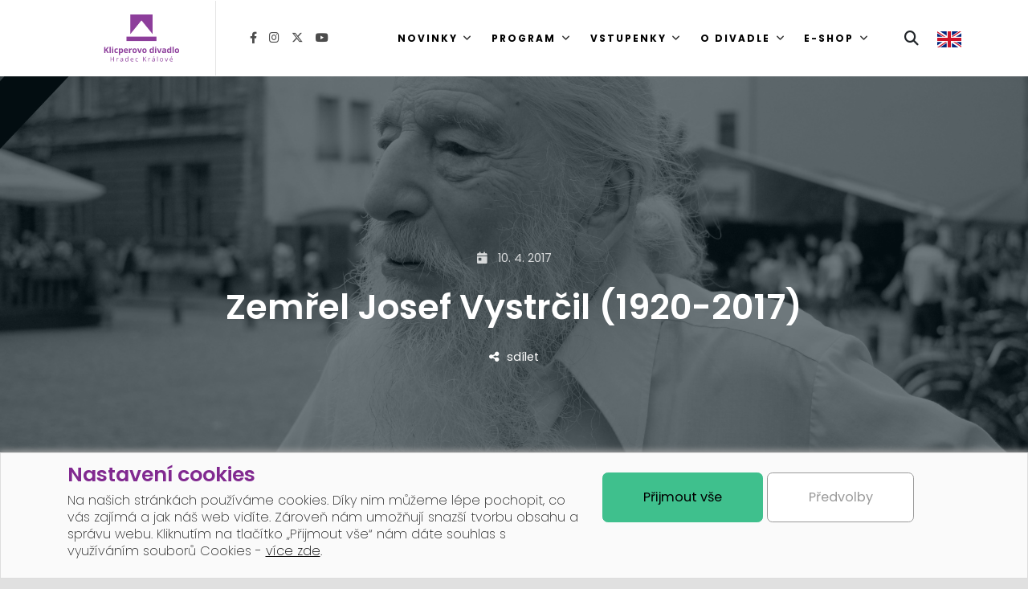

--- FILE ---
content_type: text/html; charset=utf-8
request_url: https://www.klicperovodivadlo.cz/news/zemrel-josef-vystrcil-1920-2017-2005/
body_size: 21268
content:
<!DOCTYPE html>
<html lang="cs">
<head>
<meta charset="utf-8">
<meta http-equiv="X-UA-Compatible" content="IE=edge">
<meta name="viewport" content="width=device-width, initial-scale=1">
<title>Zemřel Josef Vystrčil (1920-2017) | Klicperovo divadlo</title>
<link rel="shortcut icon" href="https://www.klicperovodivadlo.cz/favicon.ico">
<meta name="keywords" content="Klicperovo divadlo, ">
<meta name="description" content="Klicperovo divadlo - Do divadelního nebe odešel ve věku nedožitých 97 let dlouholetý inspicient a herecký bard Josef Vystrčil. V Klicperově divadle působil od…">
<meta name="author" content="INET-SERVIS.CZ">
<meta name="robots" content="index,follow">
<meta name="viewport" content="width=device-width,initial-scale=1">
<meta property="og:image" content="https://www.klicperovodivadlo.cz/uploads/images/2005/large/005915-2005.jpg">
<meta property="og:url" content="https://www.klicperovodivadlo.cz/news/zemrel-josef-vystrcil-1920-2017-2005/">
<meta property="og:title" content="Zemřel Josef Vystrčil (1920-2017)">
<meta property="og:description" content="Do divadelního nebe odešel ve věku nedožitých 97 let dlouholetý inspicient a herecký bard Josef Vystrčil. V Klicperově divadle působil od…">
<meta property="og:site_name" content="Klicperovodivadlo.cz">

<style>
@charset "UTF-8";

@font-face {
  font-family: "Poppins";
  font-style: italic;
  font-weight: 100;
  src: url(https://www.klicperovodivadlo.cz/fonts/poppins/pxiAyp8kv8JHgFVrJJLmE0tMMPKzSQ.woff2) format("woff2");
  unicode-range: U+0100-02AF, U+0304, U+0308, U+0329, U+1E00-1E9F, U+1EF2-1EFF, U+2020, U+20A0-20AB, U+20AD-20C0, U+2113, U+2C60-2C7F, U+A720-A7FF;
}

@font-face {
  font-family: "Poppins";
  font-style: italic;
  font-weight: 100;
  src: url(https://www.klicperovodivadlo.cz/fonts/poppins/pxiAyp8kv8JHgFVrJJLmE0tCMPI.woff2) format("woff2");
  unicode-range: U+0000-00FF, U+0131, U+0152-0153, U+02BB-02BC, U+02C6, U+02DA, U+02DC, U+0304, U+0308, U+0329, U+2000-206F, U+2074, U+20AC, U+2122, U+2191, U+2193, U+2212, U+2215, U+FEFF, U+FFFD;
}

@font-face {
  font-family: "Poppins";
  font-style: italic;
  font-weight: 200;
  src: url(https://www.klicperovodivadlo.cz/fonts/poppins/pxiDyp8kv8JHgFVrJJLmv1pVGdeOcEg.woff2) format("woff2");
  unicode-range: U+0100-02AF, U+0304, U+0308, U+0329, U+1E00-1E9F, U+1EF2-1EFF, U+2020, U+20A0-20AB, U+20AD-20C0, U+2113, U+2C60-2C7F, U+A720-A7FF;
}

@font-face {
  font-family: "Poppins";
  font-style: italic;
  font-weight: 200;
  src: url(https://www.klicperovodivadlo.cz/fonts/poppins/pxiDyp8kv8JHgFVrJJLmv1pVF9eO.woff2) format("woff2");
  unicode-range: U+0000-00FF, U+0131, U+0152-0153, U+02BB-02BC, U+02C6, U+02DA, U+02DC, U+0304, U+0308, U+0329, U+2000-206F, U+2074, U+20AC, U+2122, U+2191, U+2193, U+2212, U+2215, U+FEFF, U+FFFD;
}

@font-face {
  font-family: "Poppins";
  font-style: italic;
  font-weight: 300;
  src: url(https://www.klicperovodivadlo.cz/fonts/poppins/pxiDyp8kv8JHgFVrJJLm21lVGdeOcEg.woff2) format("woff2");
  unicode-range: U+0100-02AF, U+0304, U+0308, U+0329, U+1E00-1E9F, U+1EF2-1EFF, U+2020, U+20A0-20AB, U+20AD-20C0, U+2113, U+2C60-2C7F, U+A720-A7FF;
}

@font-face {
  font-family: "Poppins";
  font-style: italic;
  font-weight: 300;
  src: url(https://www.klicperovodivadlo.cz/fonts/poppins/pxiDyp8kv8JHgFVrJJLm21lVF9eO.woff2) format("woff2");
  unicode-range: U+0000-00FF, U+0131, U+0152-0153, U+02BB-02BC, U+02C6, U+02DA, U+02DC, U+0304, U+0308, U+0329, U+2000-206F, U+2074, U+20AC, U+2122, U+2191, U+2193, U+2212, U+2215, U+FEFF, U+FFFD;
}

@font-face {
  font-family: "Poppins";
  font-style: italic;
  font-weight: 400;
  src: url(https://www.klicperovodivadlo.cz/fonts/poppins/pxiGyp8kv8JHgFVrJJLufntAKPY.woff2) format("woff2");
  unicode-range: U+0100-02AF, U+0304, U+0308, U+0329, U+1E00-1E9F, U+1EF2-1EFF, U+2020, U+20A0-20AB, U+20AD-20C0, U+2113, U+2C60-2C7F, U+A720-A7FF;
}

@font-face {
  font-family: "Poppins";
  font-style: italic;
  font-weight: 400;
  src: url(https://www.klicperovodivadlo.cz/fonts/poppins/pxiGyp8kv8JHgFVrJJLucHtA.woff2) format("woff2");
  unicode-range: U+0000-00FF, U+0131, U+0152-0153, U+02BB-02BC, U+02C6, U+02DA, U+02DC, U+0304, U+0308, U+0329, U+2000-206F, U+2074, U+20AC, U+2122, U+2191, U+2193, U+2212, U+2215, U+FEFF, U+FFFD;
}

@font-face {
  font-family: "Poppins";
  font-style: italic;
  font-weight: 500;
  src: url(https://www.klicperovodivadlo.cz/fonts/poppins/pxiDyp8kv8JHgFVrJJLmg1hVGdeOcEg.woff2) format("woff2");
  unicode-range: U+0100-02AF, U+0304, U+0308, U+0329, U+1E00-1E9F, U+1EF2-1EFF, U+2020, U+20A0-20AB, U+20AD-20C0, U+2113, U+2C60-2C7F, U+A720-A7FF;
}

@font-face {
  font-family: "Poppins";
  font-style: italic;
  font-weight: 500;
  src: url(https://www.klicperovodivadlo.cz/fonts/poppins/pxiDyp8kv8JHgFVrJJLmg1hVF9eO.woff2) format("woff2");
  unicode-range: U+0000-00FF, U+0131, U+0152-0153, U+02BB-02BC, U+02C6, U+02DA, U+02DC, U+0304, U+0308, U+0329, U+2000-206F, U+2074, U+20AC, U+2122, U+2191, U+2193, U+2212, U+2215, U+FEFF, U+FFFD;
}

@font-face {
  font-family: "Poppins";
  font-style: italic;
  font-weight: 600;
  src: url(https://www.klicperovodivadlo.cz/fonts/poppins/pxiDyp8kv8JHgFVrJJLmr19VGdeOcEg.woff2) format("woff2");
  unicode-range: U+0100-02AF, U+0304, U+0308, U+0329, U+1E00-1E9F, U+1EF2-1EFF, U+2020, U+20A0-20AB, U+20AD-20C0, U+2113, U+2C60-2C7F, U+A720-A7FF;
}

@font-face {
  font-family: "Poppins";
  font-style: italic;
  font-weight: 600;
  src: url(https://www.klicperovodivadlo.cz/fonts/poppins/pxiDyp8kv8JHgFVrJJLmr19VF9eO.woff2) format("woff2");
  unicode-range: U+0000-00FF, U+0131, U+0152-0153, U+02BB-02BC, U+02C6, U+02DA, U+02DC, U+0304, U+0308, U+0329, U+2000-206F, U+2074, U+20AC, U+2122, U+2191, U+2193, U+2212, U+2215, U+FEFF, U+FFFD;
}

@font-face {
  font-family: "Poppins";
  font-style: italic;
  font-weight: 700;
  src: url(https://www.klicperovodivadlo.cz/fonts/poppins/pxiDyp8kv8JHgFVrJJLmy15VGdeOcEg.woff2) format("woff2");
  unicode-range: U+0100-02AF, U+0304, U+0308, U+0329, U+1E00-1E9F, U+1EF2-1EFF, U+2020, U+20A0-20AB, U+20AD-20C0, U+2113, U+2C60-2C7F, U+A720-A7FF;
}

@font-face {
  font-family: "Poppins";
  font-style: italic;
  font-weight: 700;
  src: url(https://www.klicperovodivadlo.cz/fonts/poppins/pxiDyp8kv8JHgFVrJJLmy15VF9eO.woff2) format("woff2");
  unicode-range: U+0000-00FF, U+0131, U+0152-0153, U+02BB-02BC, U+02C6, U+02DA, U+02DC, U+0304, U+0308, U+0329, U+2000-206F, U+2074, U+20AC, U+2122, U+2191, U+2193, U+2212, U+2215, U+FEFF, U+FFFD;
}

@font-face {
  font-family: "Poppins";
  font-style: italic;
  font-weight: 800;
  src: url(https://www.klicperovodivadlo.cz/fonts/poppins/pxiDyp8kv8JHgFVrJJLm111VGdeOcEg.woff2) format("woff2");
  unicode-range: U+0100-02AF, U+0304, U+0308, U+0329, U+1E00-1E9F, U+1EF2-1EFF, U+2020, U+20A0-20AB, U+20AD-20C0, U+2113, U+2C60-2C7F, U+A720-A7FF;
}

@font-face {
  font-family: "Poppins";
  font-style: italic;
  font-weight: 800;
  src: url(https://www.klicperovodivadlo.cz/fonts/poppins/pxiDyp8kv8JHgFVrJJLm111VF9eO.woff2) format("woff2");
  unicode-range: U+0000-00FF, U+0131, U+0152-0153, U+02BB-02BC, U+02C6, U+02DA, U+02DC, U+0304, U+0308, U+0329, U+2000-206F, U+2074, U+20AC, U+2122, U+2191, U+2193, U+2212, U+2215, U+FEFF, U+FFFD;
}

@font-face {
  font-family: "Poppins";
  font-style: italic;
  font-weight: 900;
  src: url(https://www.klicperovodivadlo.cz/fonts/poppins/pxiDyp8kv8JHgFVrJJLm81xVGdeOcEg.woff2) format("woff2");
  unicode-range: U+0100-02AF, U+0304, U+0308, U+0329, U+1E00-1E9F, U+1EF2-1EFF, U+2020, U+20A0-20AB, U+20AD-20C0, U+2113, U+2C60-2C7F, U+A720-A7FF;
}

@font-face {
  font-family: "Poppins";
  font-style: italic;
  font-weight: 900;
  src: url(https://www.klicperovodivadlo.cz/fonts/poppins/pxiDyp8kv8JHgFVrJJLm81xVF9eO.woff2) format("woff2");
  unicode-range: U+0000-00FF, U+0131, U+0152-0153, U+02BB-02BC, U+02C6, U+02DA, U+02DC, U+0304, U+0308, U+0329, U+2000-206F, U+2074, U+20AC, U+2122, U+2191, U+2193, U+2212, U+2215, U+FEFF, U+FFFD;
}

@font-face {
  font-family: "Poppins";
  font-style: normal;
  font-weight: 100;
  src: url(https://www.klicperovodivadlo.cz/fonts/poppins/pxiGyp8kv8JHgFVrLPTufntAKPY.woff2) format("woff2");
  unicode-range: U+0100-02AF, U+0304, U+0308, U+0329, U+1E00-1E9F, U+1EF2-1EFF, U+2020, U+20A0-20AB, U+20AD-20C0, U+2113, U+2C60-2C7F, U+A720-A7FF;
}

@font-face {
  font-family: "Poppins";
  font-style: normal;
  font-weight: 100;
  src: url(https://www.klicperovodivadlo.cz/fonts/poppins/pxiGyp8kv8JHgFVrLPTucHtA.woff2) format("woff2");
  unicode-range: U+0000-00FF, U+0131, U+0152-0153, U+02BB-02BC, U+02C6, U+02DA, U+02DC, U+0304, U+0308, U+0329, U+2000-206F, U+2074, U+20AC, U+2122, U+2191, U+2193, U+2212, U+2215, U+FEFF, U+FFFD;
}

@font-face {
  font-family: "Poppins";
  font-style: normal;
  font-weight: 200;
  src: url(https://www.klicperovodivadlo.cz/fonts/poppins/pxiByp8kv8JHgFVrLFj_Z1JlFc-K.woff2) format("woff2");
  unicode-range: U+0100-02AF, U+0304, U+0308, U+0329, U+1E00-1E9F, U+1EF2-1EFF, U+2020, U+20A0-20AB, U+20AD-20C0, U+2113, U+2C60-2C7F, U+A720-A7FF;
}

@font-face {
  font-family: "Poppins";
  font-style: normal;
  font-weight: 200;
  src: url(https://www.klicperovodivadlo.cz/fonts/poppins/pxiByp8kv8JHgFVrLFj_Z1xlFQ.woff2) format("woff2");
  unicode-range: U+0000-00FF, U+0131, U+0152-0153, U+02BB-02BC, U+02C6, U+02DA, U+02DC, U+0304, U+0308, U+0329, U+2000-206F, U+2074, U+20AC, U+2122, U+2191, U+2193, U+2212, U+2215, U+FEFF, U+FFFD;
}

@font-face {
  font-family: "Poppins";
  font-style: normal;
  font-weight: 300;
  src: url(https://www.klicperovodivadlo.cz/fonts/poppins/pxiByp8kv8JHgFVrLDz8Z1JlFc-K.woff2) format("woff2");
  unicode-range: U+0100-02AF, U+0304, U+0308, U+0329, U+1E00-1E9F, U+1EF2-1EFF, U+2020, U+20A0-20AB, U+20AD-20C0, U+2113, U+2C60-2C7F, U+A720-A7FF;
}

@font-face {
  font-family: "Poppins";
  font-style: normal;
  font-weight: 300;
  src: url(https://www.klicperovodivadlo.cz/fonts/poppins/pxiByp8kv8JHgFVrLDz8Z1xlFQ.woff2) format("woff2");
  unicode-range: U+0000-00FF, U+0131, U+0152-0153, U+02BB-02BC, U+02C6, U+02DA, U+02DC, U+0304, U+0308, U+0329, U+2000-206F, U+2074, U+20AC, U+2122, U+2191, U+2193, U+2212, U+2215, U+FEFF, U+FFFD;
}

@font-face {
  font-family: "Poppins";
  font-style: normal;
  font-weight: 400;
  src: url(https://www.klicperovodivadlo.cz/fonts/poppins/pxiEyp8kv8JHgFVrJJnecmNE.woff2) format("woff2");
  unicode-range: U+0100-02AF, U+0304, U+0308, U+0329, U+1E00-1E9F, U+1EF2-1EFF, U+2020, U+20A0-20AB, U+20AD-20C0, U+2113, U+2C60-2C7F, U+A720-A7FF;
}

@font-face {
  font-family: "Poppins";
  font-style: normal;
  font-weight: 400;
  src: url(https://www.klicperovodivadlo.cz/fonts/poppins/pxiEyp8kv8JHgFVrJJfecg.woff2) format("woff2");
  unicode-range: U+0000-00FF, U+0131, U+0152-0153, U+02BB-02BC, U+02C6, U+02DA, U+02DC, U+0304, U+0308, U+0329, U+2000-206F, U+2074, U+20AC, U+2122, U+2191, U+2193, U+2212, U+2215, U+FEFF, U+FFFD;
}

@font-face {
  font-family: "Poppins";
  font-style: normal;
  font-weight: 500;
  src: url(https://www.klicperovodivadlo.cz/fonts/poppins/pxiByp8kv8JHgFVrLGT9Z1JlFc-K.woff2) format("woff2");
  unicode-range: U+0100-02AF, U+0304, U+0308, U+0329, U+1E00-1E9F, U+1EF2-1EFF, U+2020, U+20A0-20AB, U+20AD-20C0, U+2113, U+2C60-2C7F, U+A720-A7FF;
}

@font-face {
  font-family: "Poppins";
  font-style: normal;
  font-weight: 500;
  src: url(https://www.klicperovodivadlo.cz/fonts/poppins/pxiByp8kv8JHgFVrLGT9Z1xlFQ.woff2) format("woff2");
  unicode-range: U+0000-00FF, U+0131, U+0152-0153, U+02BB-02BC, U+02C6, U+02DA, U+02DC, U+0304, U+0308, U+0329, U+2000-206F, U+2074, U+20AC, U+2122, U+2191, U+2193, U+2212, U+2215, U+FEFF, U+FFFD;
}

@font-face {
  font-family: "Poppins";
  font-style: normal;
  font-weight: 600;
  src: url(https://www.klicperovodivadlo.cz/fonts/poppins/pxiByp8kv8JHgFVrLEj6Z1JlFc-K.woff2) format("woff2");
  unicode-range: U+0100-02AF, U+0304, U+0308, U+0329, U+1E00-1E9F, U+1EF2-1EFF, U+2020, U+20A0-20AB, U+20AD-20C0, U+2113, U+2C60-2C7F, U+A720-A7FF;
}

@font-face {
  font-family: "Poppins";
  font-style: normal;
  font-weight: 600;
  src: url(https://www.klicperovodivadlo.cz/fonts/poppins/pxiByp8kv8JHgFVrLEj6Z1xlFQ.woff2) format("woff2");
  unicode-range: U+0000-00FF, U+0131, U+0152-0153, U+02BB-02BC, U+02C6, U+02DA, U+02DC, U+0304, U+0308, U+0329, U+2000-206F, U+2074, U+20AC, U+2122, U+2191, U+2193, U+2212, U+2215, U+FEFF, U+FFFD;
}

@font-face {
  font-family: "Poppins";
  font-style: normal;
  font-weight: 700;
  src: url(https://www.klicperovodivadlo.cz/fonts/poppins/pxiByp8kv8JHgFVrLCz7Z1JlFc-K.woff2) format("woff2");
  unicode-range: U+0100-02AF, U+0304, U+0308, U+0329, U+1E00-1E9F, U+1EF2-1EFF, U+2020, U+20A0-20AB, U+20AD-20C0, U+2113, U+2C60-2C7F, U+A720-A7FF;
}

@font-face {
  font-family: "Poppins";
  font-style: normal;
  font-weight: 700;
  src: url(https://www.klicperovodivadlo.cz/fonts/poppins/pxiByp8kv8JHgFVrLCz7Z1xlFQ.woff2) format("woff2");
  unicode-range: U+0000-00FF, U+0131, U+0152-0153, U+02BB-02BC, U+02C6, U+02DA, U+02DC, U+0304, U+0308, U+0329, U+2000-206F, U+2074, U+20AC, U+2122, U+2191, U+2193, U+2212, U+2215, U+FEFF, U+FFFD;
}

@font-face {
  font-family: "Poppins";
  font-style: normal;
  font-weight: 800;
  src: url(https://www.klicperovodivadlo.cz/fonts/poppins/pxiByp8kv8JHgFVrLDD4Z1JlFc-K.woff2) format("woff2");
  unicode-range: U+0100-02AF, U+0304, U+0308, U+0329, U+1E00-1E9F, U+1EF2-1EFF, U+2020, U+20A0-20AB, U+20AD-20C0, U+2113, U+2C60-2C7F, U+A720-A7FF;
}

@font-face {
  font-family: "Poppins";
  font-style: normal;
  font-weight: 800;
  src: url(https://www.klicperovodivadlo.cz/fonts/poppins/pxiByp8kv8JHgFVrLDD4Z1xlFQ.woff2) format("woff2");
  unicode-range: U+0000-00FF, U+0131, U+0152-0153, U+02BB-02BC, U+02C6, U+02DA, U+02DC, U+0304, U+0308, U+0329, U+2000-206F, U+2074, U+20AC, U+2122, U+2191, U+2193, U+2212, U+2215, U+FEFF, U+FFFD;
}

@font-face {
  font-family: "Poppins";
  font-style: normal;
  font-weight: 900;
  src: url(https://www.klicperovodivadlo.cz/fonts/poppins/pxiByp8kv8JHgFVrLBT5Z1JlFc-K.woff2) format("woff2");
  unicode-range: U+0100-02AF, U+0304, U+0308, U+0329, U+1E00-1E9F, U+1EF2-1EFF, U+2020, U+20A0-20AB, U+20AD-20C0, U+2113, U+2C60-2C7F, U+A720-A7FF;
}

@font-face {
  font-family: "Poppins";
  font-style: normal;
  font-weight: 900;
  src: url(https://www.klicperovodivadlo.cz/fonts/poppins/pxiByp8kv8JHgFVrLBT5Z1xlFQ.woff2) format("woff2");
  unicode-range: U+0000-00FF, U+0131, U+0152-0153, U+02BB-02BC, U+02C6, U+02DA, U+02DC, U+0304, U+0308, U+0329, U+2000-206F, U+2074, U+20AC, U+2122, U+2191, U+2193, U+2212, U+2215, U+FEFF, U+FFFD;
}

@font-face {
  font-family: "DM Sans";
  font-style: italic;
  font-weight: 100 1000;
  src: url(https://www.klicperovodivadlo.cz/fonts/dmsans/rP2Fp2ywxg089UriCZa4ET-DNl0.woff2) format("woff2");
  unicode-range: U+0100-02AF, U+0304, U+0308, U+0329, U+1E00-1E9F, U+1EF2-1EFF, U+2020, U+20A0-20AB, U+20AD-20C0, U+2113, U+2C60-2C7F, U+A720-A7FF;
}

@font-face {
  font-family: "DM Sans";
  font-style: italic;
  font-weight: 100 1000;
  src: url(https://www.klicperovodivadlo.cz/fonts/dmsans/rP2Fp2ywxg089UriCZa4Hz-D.woff2) format("woff2");
  unicode-range: U+0000-00FF, U+0131, U+0152-0153, U+02BB-02BC, U+02C6, U+02DA, U+02DC, U+0304, U+0308, U+0329, U+2000-206F, U+2074, U+20AC, U+2122, U+2191, U+2193, U+2212, U+2215, U+FEFF, U+FFFD;
}

@font-face {
  font-family: "DM Sans";
  font-style: normal;
  font-weight: 100 1000;
  src: url(https://www.klicperovodivadlo.cz/fonts/dmsans/rP2Hp2ywxg089UriCZ2IHSeH.woff2) format("woff2");
  unicode-range: U+0100-02AF, U+0304, U+0308, U+0329, U+1E00-1E9F, U+1EF2-1EFF, U+2020, U+20A0-20AB, U+20AD-20C0, U+2113, U+2C60-2C7F, U+A720-A7FF;
}

@font-face {
  font-family: "DM Sans";
  font-style: normal;
  font-weight: 100 1000;
  src: url(https://www.klicperovodivadlo.cz/fonts/dmsans/rP2Hp2ywxg089UriCZOIHQ.woff2) format("woff2");
  unicode-range: U+0000-00FF, U+0131, U+0152-0153, U+02BB-02BC, U+02C6, U+02DA, U+02DC, U+0304, U+0308, U+0329, U+2000-206F, U+2074, U+20AC, U+2122, U+2191, U+2193, U+2212, U+2215, U+FEFF, U+FFFD;
}

.fa-solid,
.fa-brands {
  -moz-osx-font-smoothing: grayscale;
  -webkit-font-smoothing: antialiased;
  display: var(--fa-display, inline-block);
  font-style: normal;
  font-variant: normal;
  line-height: 1;
  text-rendering: auto;
}

.fa-solid {
  font-family: "Font Awesome 6 Free";
}

.fa-brands {
  font-family: "Font Awesome 6 Brands";
}

.fa-share-nodes::before {
  content: "\f1e0";
}

.fa-magnifying-glass::before {
  content: "\f002";
}

.fa-xmark::before {
  content: "\f00d";
}

.fa-calendar-day::before {
  content: "\f783";
}

:root,
:host {
  --fa-style-family-classic: "Font Awesome 6 Free";
  --fa-font-solid: normal 900 1em/1 "Font Awesome 6 Free";
}

@font-face {
  font-family: "Font Awesome 6 Free";
  font-style: normal;
  font-weight: 900;
  font-display: block;
  src: url("https://www.klicperovodivadlo.cz/fonts/font-awesome/fa-solid-900.woff2") format("woff2"), url("https://www.klicperovodivadlo.cz/fonts/font-awesome/fa-solid-900.ttf") format("truetype");
}

.fa-solid {
  font-weight: 900;
}

:root,
:host {
  --fa-style-family-brands: "Font Awesome 6 Brands";
  --fa-font-brands: normal 400 1em/1 "Font Awesome 6 Brands";
}

@font-face {
  font-family: "Font Awesome 6 Brands";
  font-style: normal;
  font-weight: 400;
  font-display: block;
  src: url("https://www.klicperovodivadlo.cz/fonts/font-awesome/fa-brands-400.woff2") format("woff2"), url("https://www.klicperovodivadlo.cz/fonts/font-awesome/fa-brands-400.ttf") format("truetype");
}

.fa-brands {
  font-weight: 400;
}

.fa-facebook-f:before {
  content: "\f39e";
}

.fa-x-twitter:before {
  content: "\e61b";
}

.fa-instagram:before {
  content: "\f16d";
}

.fa-youtube:before {
  content: "\f167";
}

:root {
  --bs-navbar-height: 100vh;
}

:root {
  --bs-blue: #0d6efd;
  --bs-indigo: #6610f2;
  --bs-purple: #6f42c1;
  --bs-pink: #d63384;
  --bs-red: #dc3545;
  --bs-orange: #fd7e14;
  --bs-yellow: #ffc107;
  --bs-green: #198754;
  --bs-teal: #20c997;
  --bs-cyan: #0dcaf0;
  --bs-black: #000;
  --bs-white: #fff;
  --bs-gray: #6c757d;
  --bs-gray-dark: #343a40;
  --bs-gray-100: #f8f9fa;
  --bs-gray-200: #e9ecef;
  --bs-gray-300: #dee2e6;
  --bs-gray-400: #ced4da;
  --bs-gray-500: #adb5bd;
  --bs-gray-600: #6c757d;
  --bs-gray-700: #495057;
  --bs-gray-800: #343a40;
  --bs-gray-900: #212529;
  --bs-primary: #812990;
  --bs-secondary: #FF424D;
  --bs-success: #3FC08D;
  --bs-info: #0dcaf0;
  --bs-warning: #ffc107;
  --bs-danger: #dc3545;
  --bs-light: #f8f9fa;
  --bs-dark: #212529;
  --bs-primary-rgb: 129, 41, 144;
  --bs-secondary-rgb: 255, 66, 77;
  --bs-success-rgb: 63, 192, 141;
  --bs-info-rgb: 13, 202, 240;
  --bs-warning-rgb: 255, 193, 7;
  --bs-danger-rgb: 220, 53, 69;
  --bs-light-rgb: 248, 249, 250;
  --bs-dark-rgb: 33, 37, 41;
  --bs-primary-text-emphasis: #34103a;
  --bs-secondary-text-emphasis: #661a1f;
  --bs-success-text-emphasis: #194d38;
  --bs-info-text-emphasis: #055160;
  --bs-warning-text-emphasis: #664d03;
  --bs-danger-text-emphasis: #58151c;
  --bs-light-text-emphasis: #495057;
  --bs-dark-text-emphasis: #495057;
  --bs-primary-bg-subtle: #e6d4e9;
  --bs-secondary-bg-subtle: #ffd9db;
  --bs-success-bg-subtle: #d9f2e8;
  --bs-info-bg-subtle: #cff4fc;
  --bs-warning-bg-subtle: #fff3cd;
  --bs-danger-bg-subtle: #f8d7da;
  --bs-light-bg-subtle: #fcfcfd;
  --bs-dark-bg-subtle: #ced4da;
  --bs-primary-border-subtle: #cda9d3;
  --bs-secondary-border-subtle: #ffb3b8;
  --bs-success-border-subtle: #b2e6d1;
  --bs-info-border-subtle: #9eeaf9;
  --bs-warning-border-subtle: #ffe69c;
  --bs-danger-border-subtle: #f1aeb5;
  --bs-light-border-subtle: #e9ecef;
  --bs-dark-border-subtle: #adb5bd;
  --bs-white-rgb: 255, 255, 255;
  --bs-black-rgb: 0, 0, 0;
  --bs-font-sans-serif: system-ui, -apple-system, "Segoe UI", Roboto, "Helvetica Neue", "Noto Sans", "Liberation Sans", Arial, sans-serif, "Apple Color Emoji", "Segoe UI Emoji", "Segoe UI Symbol", "Noto Color Emoji";
  --bs-font-monospace: SFMono-Regular, Menlo, Monaco, Consolas, "Liberation Mono", "Courier New", monospace;
  --bs-gradient: linear-gradient(180deg, rgba(255, 255, 255, 0.15), rgba(255, 255, 255, 0));
  --bs-root-font-size: 18px;
  --bs-body-font-family: var(--bs-font-sans-serif);
  --bs-body-font-size: 1rem;
  --bs-body-font-weight: 400;
  --bs-body-line-height: 1.5;
  --bs-body-color: #212529;
  --bs-body-color-rgb: 33, 37, 41;
  --bs-body-bg: #fff;
  --bs-body-bg-rgb: 255, 255, 255;
  --bs-emphasis-color: #000;
  --bs-emphasis-color-rgb: 0, 0, 0;
  --bs-secondary-color: rgba(33, 37, 41, 0.75);
  --bs-secondary-color-rgb: 33, 37, 41;
  --bs-secondary-bg: #e9ecef;
  --bs-secondary-bg-rgb: 233, 236, 239;
  --bs-tertiary-color: rgba(33, 37, 41, 0.5);
  --bs-tertiary-color-rgb: 33, 37, 41;
  --bs-tertiary-bg: #f8f9fa;
  --bs-tertiary-bg-rgb: 248, 249, 250;
  --bs-heading-color: inherit;
  --bs-link-color: #812990;
  --bs-link-color-rgb: 129, 41, 144;
  --bs-link-decoration: underline;
  --bs-link-hover-color: #672173;
  --bs-link-hover-color-rgb: 103, 33, 115;
  --bs-code-color: #d63384;
  --bs-highlight-color: #212529;
  --bs-highlight-bg: #fff3cd;
  --bs-border-width: 1px;
  --bs-border-style: solid;
  --bs-border-color: #dee2e6;
  --bs-border-color-translucent: rgba(0, 0, 0, 0.175);
  --bs-border-radius: 0.375rem;
  --bs-border-radius-sm: 0.25rem;
  --bs-border-radius-lg: 0.5rem;
  --bs-border-radius-xl: 1rem;
  --bs-border-radius-xxl: 2rem;
  --bs-border-radius-2xl: var(--bs-border-radius-xxl);
  --bs-border-radius-pill: 50rem;
  --bs-box-shadow: 0 0.5rem 1rem rgba(0, 0, 0, 0.15);
  --bs-box-shadow-sm: 0 0.125rem 0.25rem rgba(0, 0, 0, 0.075);
  --bs-box-shadow-lg: 0 1rem 3rem rgba(0, 0, 0, 0.175);
  --bs-box-shadow-inset: inset 0 1px 2px rgba(0, 0, 0, 0.075);
  --bs-focus-ring-width: 0.25rem;
  --bs-focus-ring-opacity: 0.25;
  --bs-focus-ring-color: rgba(129, 41, 144, 0.25);
  --bs-form-valid-color: #3FC08D;
  --bs-form-valid-border-color: #3FC08D;
  --bs-form-invalid-color: #dc3545;
  --bs-form-invalid-border-color: #dc3545;
}

*,
*::before,
*::after {
  box-sizing: border-box;
}

:root {
  font-size: var(--bs-root-font-size);
}

@media (prefers-reduced-motion: no-preference) {
  :root {
    scroll-behavior: smooth;
  }
}

body {
  margin: 0;
  font-family: var(--bs-body-font-family);
  font-size: var(--bs-body-font-size);
  font-weight: var(--bs-body-font-weight);
  line-height: var(--bs-body-line-height);
  color: var(--bs-body-color);
  text-align: var(--bs-body-text-align);
  background-color: var(--bs-body-bg);
  -webkit-text-size-adjust: 100%;
}

h2,
h1 {
  margin-top: 0;
  margin-bottom: 1rem;
  font-weight: 500;
  line-height: 1.2;
  color: var(--bs-heading-color);
}

h1 {
  font-size: calc(1.395rem + 1.74vw);
}

@media (min-width: 1200px) {
  h1 {
    font-size: 2.7rem;
  }
}

h2 {
  font-size: calc(1.345rem + 1.14vw);
}

@media (min-width: 1200px) {
  h2 {
    font-size: 2.2rem;
  }
}

p {
  margin-top: 0;
  margin-bottom: 1rem;
}

ul {
  padding-left: 2rem;
}

ul {
  margin-top: 0;
  margin-bottom: 1rem;
}

ul ul {
  margin-bottom: 0;
}

strong {
  font-weight: bolder;
}

a {
  color: rgba(var(--bs-link-color-rgb), var(--bs-link-opacity, 1));
  text-decoration: underline;
}

a:not([href]):not([class]) {
  color: inherit;
  text-decoration: none;
}

pre,
code {
  font-family: var(--bs-font-monospace);
  font-size: 1em;
}

pre {
  display: block;
  margin-top: 0;
  margin-bottom: 1rem;
  overflow: auto;
  font-size: 0.875em;
}

code {
  font-size: 0.875em;
  color: var(--bs-code-color);
  word-wrap: break-word;
}

img,
svg {
  vertical-align: middle;
}

table {
  caption-side: bottom;
  border-collapse: collapse;
}

th {
  text-align: inherit;
  text-align: -webkit-match-parent;
}

thead,
tbody,
tr,
td,
th {
  border-color: inherit;
  border-style: solid;
  border-width: 0;
}

label {
  display: inline-block;
}

button {
  border-radius: 0;
}

input,
button,
textarea {
  margin: 0;
  font-family: inherit;
  font-size: inherit;
  line-height: inherit;
}

button {
  text-transform: none;
}



button,
[type=button],
[type=submit] {
  -webkit-appearance: button;
}



::-moz-focus-inner {
  padding: 0;
  border-style: none;
}

textarea {
  resize: vertical;
}

fieldset {
  min-width: 0;
  padding: 0;
  margin: 0;
  border: 0;
}

::-webkit-datetime-edit-fields-wrapper,
::-webkit-datetime-edit-text,
::-webkit-datetime-edit-minute,
::-webkit-datetime-edit-hour-field,
::-webkit-datetime-edit-day-field,
::-webkit-datetime-edit-month-field,
::-webkit-datetime-edit-year-field {
  padding: 0;
}

::-webkit-inner-spin-button {
  height: auto;
}

::-webkit-search-decoration {
  -webkit-appearance: none;
}

::-webkit-color-swatch-wrapper {
  padding: 0;
}

::file-selector-button {
  font: inherit;
  -webkit-appearance: button;
}

.img-fluid {
  max-width: 100%;
  height: auto;
}

.container {
  --bs-gutter-x: 1.5rem;
  --bs-gutter-y: 0;
  width: 100%;
  padding-right: calc(var(--bs-gutter-x) * 0.5);
  padding-left: calc(var(--bs-gutter-x) * 0.5);
  margin-right: auto;
  margin-left: auto;
}

@media (min-width: 576px) {
  .container {
    max-width: 540px;
  }
}

@media (min-width: 768px) {
  .container {
    max-width: 720px;
  }
}

@media (min-width: 992px) {
  .container {
    max-width: 960px;
  }
}

@media (min-width: 1200px) {
  .container {
    max-width: 1140px;
  }
}

@media (min-width: 1400px) {
  .container {
    max-width: 1420px;
  }
}

:root {
  --bs-breakpoint-xs: 0;
  --bs-breakpoint-sm: 576px;
  --bs-breakpoint-md: 768px;
  --bs-breakpoint-lg: 992px;
  --bs-breakpoint-xl: 1200px;
  --bs-breakpoint-xxl: 1400px;
}

.row {
  --bs-gutter-x: 1.5rem;
  --bs-gutter-y: 0;
  display: flex;
  flex-wrap: wrap;
  margin-top: calc(-1 * var(--bs-gutter-y));
  margin-right: calc(-0.5 * var(--bs-gutter-x));
  margin-left: calc(-0.5 * var(--bs-gutter-x));
}

.row > * {
  flex-shrink: 0;
  width: 100%;
  max-width: 100%;
  padding-right: calc(var(--bs-gutter-x) * 0.5);
  padding-left: calc(var(--bs-gutter-x) * 0.5);
  margin-top: var(--bs-gutter-y);
}

.col {
  flex: 1 0 0%;
}

.col-3 {
  flex: 0 0 auto;
  width: 25%;
}

@media (min-width: 768px) {
  .col-md-1 {
    flex: 0 0 auto;
    width: 8.33333333%;
  }

  .col-md-10 {
    flex: 0 0 auto;
    width: 83.33333333%;
  }
}

@media (min-width: 992px) {
  .col-lg-2 {
    flex: 0 0 auto;
    width: 16.66666667%;
  }

  .col-lg-5 {
    flex: 0 0 auto;
    width: 41.66666667%;
  }

  .col-lg-7 {
    flex: 0 0 auto;
    width: 58.33333333%;
  }

  .col-lg-8 {
    flex: 0 0 auto;
    width: 66.66666667%;
  }
}

.btn {
  --bs-btn-padding-x: 2.8rem;
  --bs-btn-padding-y: 1rem;
  --bs-btn-font-family: ;
  --bs-btn-font-size: 0.9rem;
  --bs-btn-font-weight: 400;
  --bs-btn-line-height: 1.5;
  --bs-btn-color: var(--bs-body-color);
  --bs-btn-bg: transparent;
  --bs-btn-border-width: var(--bs-border-width);
  --bs-btn-border-color: transparent;
  --bs-btn-border-radius: var(--bs-border-radius);
  --bs-btn-hover-border-color: transparent;
  --bs-btn-box-shadow: inset 0 1px 0 rgba(255, 255, 255, 0.15), 0 1px 1px rgba(0, 0, 0, 0.075);
  --bs-btn-disabled-opacity: 0.65;
  --bs-btn-focus-box-shadow: 0 0 0 0.25rem rgba(var(--bs-btn-focus-shadow-rgb), .5);
  display: inline-block;
  padding: var(--bs-btn-padding-y) var(--bs-btn-padding-x);
  font-family: var(--bs-btn-font-family);
  font-size: var(--bs-btn-font-size);
  font-weight: var(--bs-btn-font-weight);
  line-height: var(--bs-btn-line-height);
  color: var(--bs-btn-color);
  text-align: center;
  text-decoration: none;
  vertical-align: middle;
  border: var(--bs-btn-border-width) solid var(--bs-btn-border-color);
  border-radius: var(--bs-btn-border-radius);
  background-color: var(--bs-btn-bg);
}

@media (prefers-reduced-motion: reduce) {

}

.btn-success {
  --bs-btn-color: #000;
  --bs-btn-bg: #3FC08D;
  --bs-btn-border-color: #3FC08D;
  --bs-btn-hover-color: #000;
  --bs-btn-hover-bg: #5cc99e;
  --bs-btn-hover-border-color: #52c698;
  --bs-btn-focus-shadow-rgb: 54, 163, 120;
  --bs-btn-active-color: #000;
  --bs-btn-active-bg: #65cda4;
  --bs-btn-active-border-color: #52c698;
  --bs-btn-active-shadow: inset 0 3px 5px rgba(0, 0, 0, 0.125);
  --bs-btn-disabled-color: #000;
  --bs-btn-disabled-bg: #3FC08D;
  --bs-btn-disabled-border-color: #3FC08D;
}

.btn-info {
  --bs-btn-color: #000;
  --bs-btn-bg: #0dcaf0;
  --bs-btn-border-color: #0dcaf0;
  --bs-btn-hover-color: #000;
  --bs-btn-hover-bg: #31d2f2;
  --bs-btn-hover-border-color: #25cff2;
  --bs-btn-focus-shadow-rgb: 11, 172, 204;
  --bs-btn-active-color: #000;
  --bs-btn-active-bg: #3dd5f3;
  --bs-btn-active-border-color: #25cff2;
  --bs-btn-active-shadow: inset 0 3px 5px rgba(0, 0, 0, 0.125);
  --bs-btn-disabled-color: #000;
  --bs-btn-disabled-bg: #0dcaf0;
  --bs-btn-disabled-border-color: #0dcaf0;
}

.collapse:not(.show) {
  display: none;
}

.dropdown {
  position: relative;
}

.dropdown-toggle {
  white-space: nowrap;
}

.dropdown-toggle::after {
  display: inline-block;
  margin-left: 0.255em;
  vertical-align: 0.255em;
  content: "";
  border-top: 0.3em solid;
  border-right: 0.3em solid transparent;
  border-bottom: 0;
  border-left: 0.3em solid transparent;
}

.dropdown-menu {
  --bs-dropdown-zindex: 1000;
  --bs-dropdown-min-width: 10rem;
  --bs-dropdown-padding-x: 0;
  --bs-dropdown-padding-y: 0.5rem;
  --bs-dropdown-spacer: 0.125rem;
  --bs-dropdown-font-size: 1rem;
  --bs-dropdown-color: var(--bs-body-color);
  --bs-dropdown-bg: var(--bs-body-bg);
  --bs-dropdown-border-color: var(--bs-border-color-translucent);
  --bs-dropdown-border-radius: 0;
  --bs-dropdown-border-width: var(--bs-border-width);
  --bs-dropdown-inner-border-radius: calc(0 - var(--bs-border-width));
  --bs-dropdown-divider-bg: var(--bs-border-color-translucent);
  --bs-dropdown-divider-margin-y: 1rem;
  --bs-dropdown-box-shadow: var(--bs-box-shadow);
  --bs-dropdown-link-color: var(--bs-body-color);
  --bs-dropdown-link-hover-color: var(--bs-body-color);
  --bs-dropdown-link-hover-bg: var(--bs-tertiary-bg);
  --bs-dropdown-link-active-color: #fff;
  --bs-dropdown-link-active-bg: #FF424D;
  --bs-dropdown-link-disabled-color: var(--bs-tertiary-color);
  --bs-dropdown-item-padding-x: 2rem;
  --bs-dropdown-item-padding-y: 0.5rem;
  --bs-dropdown-header-color: #6c757d;
  --bs-dropdown-header-padding-x: 2rem;
  --bs-dropdown-header-padding-y: 0.5rem;
  position: absolute;
  z-index: var(--bs-dropdown-zindex);
  display: none;
  min-width: var(--bs-dropdown-min-width);
  padding: var(--bs-dropdown-padding-y) var(--bs-dropdown-padding-x);
  margin: 0;
  font-size: var(--bs-dropdown-font-size);
  color: var(--bs-dropdown-color);
  text-align: left;
  list-style: none;
  background-color: var(--bs-dropdown-bg);
  background-clip: padding-box;
  border: var(--bs-dropdown-border-width) solid var(--bs-dropdown-border-color);
  border-radius: var(--bs-dropdown-border-radius);
}

.dropdown-menu[data-bs-popper] {
  top: 100%;
  left: 0;
  margin-top: var(--bs-dropdown-spacer);
}

.nav-link {
  display: block;
  padding: var(--bs-nav-link-padding-y) var(--bs-nav-link-padding-x);
  font-size: var(--bs-nav-link-font-size);
  font-weight: var(--bs-nav-link-font-weight);
  color: var(--bs-nav-link-color);
  text-decoration: none;
  background: none;
  border: 0;
}

@media (prefers-reduced-motion: reduce) {

}

.navbar {
  --bs-navbar-padding-x: 0;
  --bs-navbar-padding-y: 1rem;
  --bs-navbar-color: rgba(var(--bs-emphasis-color-rgb), 0.65);
  --bs-navbar-hover-color: rgba(var(--bs-emphasis-color-rgb), 0.8);
  --bs-navbar-disabled-color: rgba(var(--bs-emphasis-color-rgb), 0.3);
  --bs-navbar-active-color: rgba(var(--bs-emphasis-color-rgb), 1);
  --bs-navbar-brand-padding-y: 0.3125rem;
  --bs-navbar-brand-margin-end: 1rem;
  --bs-navbar-brand-font-size: 1.25rem;
  --bs-navbar-brand-color: rgba(var(--bs-emphasis-color-rgb), 1);
  --bs-navbar-brand-hover-color: rgba(var(--bs-emphasis-color-rgb), 1);
  --bs-navbar-nav-link-padding-x: 0.5rem;
  --bs-navbar-toggler-padding-y: 0.25rem;
  --bs-navbar-toggler-padding-x: 0.75rem;
  --bs-navbar-toggler-font-size: 1.25rem;
  --bs-navbar-toggler-icon-bg: url("data:image/svg+xml,%3csvg xmlns='http://www.w3.org/2000/svg' viewBox='0 0 30 30'%3e%3cpath stroke='rgba%2833, 37, 41, 0.75%29' stroke-linecap='round' stroke-miterlimit='10' stroke-width='2' d='M4 7h22M4 15h22M4 23h22'/%3e%3c/svg%3e");
  --bs-navbar-toggler-border-color: rgba(var(--bs-emphasis-color-rgb), 0.15);
  --bs-navbar-toggler-border-radius: var(--bs-border-radius);
  --bs-navbar-toggler-focus-width: 0.25rem;
  position: relative;
  display: flex;
  flex-wrap: wrap;
  align-items: center;
  justify-content: space-between;
  padding: var(--bs-navbar-padding-y) var(--bs-navbar-padding-x);
}

.navbar > .container {
  display: flex;
  flex-wrap: inherit;
  align-items: center;
  justify-content: space-between;
}

.navbar-nav {
  --bs-nav-link-padding-x: 0;
  --bs-nav-link-padding-y: 0.5rem;
  --bs-nav-link-font-weight: ;
  --bs-nav-link-color: var(--bs-navbar-color);
  --bs-nav-link-hover-color: var(--bs-navbar-hover-color);
  --bs-nav-link-disabled-color: var(--bs-navbar-disabled-color);
  display: flex;
  flex-direction: column;
  padding-left: 0;
  margin-bottom: 0;
  list-style: none;
}

.navbar-nav .dropdown-menu {
  position: static;
}

.navbar-collapse {
  flex-basis: 100%;
  flex-grow: 1;
  align-items: center;
}

.navbar-toggler {
  padding: var(--bs-navbar-toggler-padding-y) var(--bs-navbar-toggler-padding-x);
  font-size: var(--bs-navbar-toggler-font-size);
  line-height: 1;
  color: var(--bs-navbar-color);
  background-color: transparent;
  border: var(--bs-border-width) solid var(--bs-navbar-toggler-border-color);
  border-radius: var(--bs-navbar-toggler-border-radius);
}

@media (prefers-reduced-motion: reduce) {

}

.navbar-toggler-icon {
  display: inline-block;
  width: 1.5em;
  height: 1.5em;
  vertical-align: middle;
  background-image: var(--bs-navbar-toggler-icon-bg);
  background-repeat: no-repeat;
  background-position: center;
  background-size: 100%;
}

.navbar-nav-scroll {
  max-height: var(--bs-scroll-height, 75vh);
  overflow-y: auto;
}

@media (min-width: 992px) {
  .navbar-expand-lg {
    flex-wrap: nowrap;
    justify-content: flex-start;
  }

  .navbar-expand-lg .navbar-nav {
    flex-direction: row;
  }

  .navbar-expand-lg .navbar-nav .dropdown-menu {
    position: absolute;
  }

  .navbar-expand-lg .navbar-nav .nav-link {
    padding-right: var(--bs-navbar-nav-link-padding-x);
    padding-left: var(--bs-navbar-nav-link-padding-x);
  }

  .navbar-expand-lg .navbar-nav-scroll {
    overflow: visible;
  }

  .navbar-expand-lg .navbar-collapse {
    display: flex !important;
    flex-basis: auto;
  }

  .navbar-expand-lg .navbar-toggler {
    display: none;
  }
}

.clearfix::after {
  display: block;
  clear: both;
  content: "";
}

.d-block {
  display: block !important;
}

.d-none {
  display: none !important;
}

.me-1 {
  margin-right: 0.5rem !important;
}

.ms-auto {
  margin-left: auto !important;
}

.py-0 {
  padding-top: 0 !important;
  padding-bottom: 0 !important;
}

.py-5 {
  padding-top: 6rem !important;
  padding-bottom: 6rem !important;
}

.pt-2 {
  padding-top: 1rem !important;
}

.text-center {
  text-align: center !important;
}

@media (min-width: 992px) {
  .d-lg-inline-block {
    display: inline-block !important;
  }

  .d-lg-none {
    display: none !important;
  }
}

.font-size-80 {
  font-size: 0.8em;
}

body {
  font-family: "Poppins", sans-serif !important;
}

p {
  font-size: 1.1rem;
  line-height: 1.7rem;
}

ul {
  font-size: 1.1rem;
  line-height: 2rem;
}

h1,
h2 {
  color: #812990;
  line-height: 2.4rem;
  font-weight: 600;
}

@media (max-width: 575.98px) {
  .btn {
    font-size: 14px;
    /* Adjust to the size you want */
  }
}

.cookie-bar {
  color: #666;
  position: fixed;
  width: 100%;
  bottom: 0;
  right: 0;
  height: auto;
  text-align: left;
  line-height: 30px;
  background: #fafafa;
  border: 1px solid #ddd;
  -webkit-box-shadow: 0 0 8px 2px #aaa;
  box-shadow: 0 0 8px 2px #aaa;
  font-size: 16px;
  font-weight: 100;
  padding: 5px 10px;
  z-index: 1000000;
}

.cookie-bar h2 {
  font-size: 1.4rem;
  padding-bottom: 0;
  margin: 0;
}

.cookie-bar p {
  color: #222;
  font-size: 0.9rem;
  line-height: 1.2rem;
  font-weight: 200;
}

.cookie-bar table {
  width: 100%;
}

.cookie-bar table th {
  display: none;
}

.cookie-bar .btn-info {
  background-color: #fff;
  border-color: #999;
  color: #999;
}

.cookie-bar a {
  color: #000;
  text-decoration: underline;
}

@media (max-width: 767px) {
  .cookie-bar {
    color: #222;
    font-size: 14px;
    text-align: center;
    width: 100%;
    right: 0;
    bottom: 0;
  }
}

.parallax {
  /* Set a specific height */
  min-height: 500px;
}

@media (min-width: 768px) {
  .parallax {
    /* Create the parallax scrolling effect */
    background-attachment: fixed;
    background-position: center center;
    background-repeat: no-repeat;
    -webkit-background-size: cover;
    background-size: cover;
  }
}

.scrolldown {
  width: 1px;
  height: 60px;
  position: absolute;
  bottom: 30px;
  left: 0;
  right: 0;
  margin: 0 auto;
  overflow: hidden;
  z-index: 10;
  background: linear-gradient(to bottom, white 50%, rgba(255, 255, 255, 0) 50%);
  background-position-x: 0%;
  background-position-y: 0%;
  background-size: auto;
  background-position: 0 -60px;
  background-size: 100% 200%;
  animation: scrolldown 2.2s cubic-bezier(0.76, 0, 0.3, 1) forwards infinite;
}

@keyframes scrolldown {
  0% {
    background-position: 0 -60px;
  }

  75% {
    background-position: 0 0;
  }

  100% {
    background-position: 0 60px;
  }
}

.section-wrapper {
  color: #fff;
  position: relative;
  background-position: center center;
  background-size: cover;
  -webkit-background-size: cover;
  padding: 5%;
  min-height: 500px;
}

.section-wrapper .podcast-overlay {
  position: absolute;
  height: 100%;
  width: 100%;
  top: 0;
  left: 0;
  background-color: #07171F;
  opacity: 0.57;
  z-index: 0;
}

.section-wrapper .section-inner {
  position: relative;
}

.section-wrapper .section-inner p {
  color: rgba(255, 255, 255, 0.7882352941);
}

.section-wrapper.news-detail {
  padding: 8% 5% 2% 5%;
}

.section-wrapper.news-detail h1 {
  color: #fff;
  font-size: 2.4rem;
  line-height: 3.2rem;
}

.section-wrapper.news-detail .scrolldown-wrapper {
  margin-top: 10%;
}

button::-moz-focus-inner {
  padding: 0;
  border: 0;
}

.progress-wrap {
  position: fixed;
  right: 30px;
  bottom: 30px;
  height: 46px;
  width: 46px;
  display: block;
  border-radius: 50px;
  box-shadow: inset 0 0 0 2px rgba(0, 0, 0, 0.1);
  z-index: 10000;
  opacity: 0;
  visibility: hidden;
  transform: translateY(15px);
}

.progress-wrap::after {
  position: absolute;
  font-family: "Font Awesome 6 Free";
  content: "\f062";
  text-align: center;
  line-height: 46px;
  font-size: 18px;
  color: rgba(0, 0, 0, 0.6);
  /* --- Pijl kleur --- */
  left: 0;
  top: 0;
  height: 46px;
  width: 46px;
  display: block;
  z-index: 1;
}

.progress-wrap::before {
  position: absolute;
  font-family: "Font Awesome 6 Free";
  content: "\f062";
  text-align: center;
  line-height: 46px;
  font-size: 20px;
  opacity: 0;
  background: black;
  /* --- Pijl hover kleur --- */
  -webkit-background-clip: text;
  -webkit-text-fill-color: transparent;
  left: 0;
  top: 0;
  height: 46px;
  width: 46px;
  display: block;
  z-index: 2;
}

.progress-wrap svg path {
  fill: none;
}

.progress-wrap svg.progress-circle path {
  stroke: rgba(0, 0, 0, 0.4);
  /* --- Lijn progres kleur --- */
  stroke-width: 4;
  box-sizing: border-box;
}

.search form .search-submit {
  position: absolute;
  top: 0;
  right: 0;
  margin: 0;
  width: 1em;
  height: 100%;
  opacity: 0;
}

.entry-share {
  position: relative;
  display: inline-block;
}

.entry-share a {
  color: inherit;
  display: block !important;
  text-align: left !important;
  line-height: 1;
  padding: 12px 8px;
  border-bottom: 1px solid #eee;
  background: #fff;
}

.entry-share a:last-child {
  border: 0;
}

.entry-share a:before {
  display: inline-block;
  width: 2.2em;
  text-align: center;
  font-size: 1em;
  text-align: center !important;
}

.entry-share .share-facebook:before {
  font-family: "Font Awesome 6 Brands";
  content: "\f39e";
}

.entry-share .share-twitter:before {
  font-family: "Font Awesome 6 Brands";
  content: "\e61b";
}

.entry-share .share-mail:before {
  content: "\f0e0";
}

.entry-share-wrap {
  position: absolute;
  z-index: 1000;
  top: 22px;
  left: -0.7rem;
  display: block;
  width: calc(4.5rem + 44px);
  -webkit-filter: blur(18px);
  filter: blur(18px);
  visibility: hidden;
  opacity: 0;
  text-align: left;
}

@media (max-width: 767.98px) {
  .entry-share-wrap {
    -webkit-filter: none;
    filter: none;
  }
}

.entry-share-inner-wrap {
  display: block;
  margin-top: 1.7em;
  position: relative;
  background: #fff;
  border: 1px solid #e3e3e3;
  box-shadow: 0px 1px 14px 3px rgba(176, 173, 150, 0.1);
}

.entry-share-inner-wrap a {
  color: #222;
  font-size: 0.6rem;
  font-weight: 700;
  text-transform: uppercase;
  text-decoration: none;
}

.entry-share-inner-wrap a:before {
  color: #222;
  font-weight: 700;
  font-family: "Font Awesome 6 Free";
}

.entry-share-inner-wrap:after,
.entry-share-inner-wrap:before {
  bottom: 100%;
  left: 50%;
  border: solid transparent;
  content: " ";
  height: 0;
  width: 0;
  position: absolute;
}

.entry-share-inner-wrap:after {
  border-color: rgba(255, 255, 255, 0);
  border-bottom-color: #fff;
  border-width: 8px;
  margin-left: -8px;
}

.entry-share-inner-wrap:before {
  border-color: rgba(238, 238, 238, 0);
  border-bottom-color: #ddd;
  border-width: 9px;
  margin-left: -9px;
}

.entry-share .entry-share-text {
  font-size: 0.8rem;
}

.entry-share .entry-share-text i {
  font-weight: 100;
  margin-right: 0.3em;
}

body {
  background: #e0e0e0;
  display: flex;
  flex-direction: column;
  /* This will make the layout vertical so that the footer always stays at the bottom */
  min-height: 100vh;
  /* Full viewport height */
}

.id_page {
  padding: 4rem 0;
  font-size: 0.8rem;
}

.id_page p {
  font-family: "DM Sans", sans-serif;
  color: #444444;
  font-size: 0.9rem;
}

.header:not(.homepage) {
  -webkit-box-shadow: 0 1px 5px 2px rgba(0, 0, 0, 0.2);
  box-shadow: 0 1px 5px 2px rgba(0, 0, 0, 0.2);
  border: none;
}

header {
  position: relative;
  width: 100%;
  height: auto;
}

header nav.navbar {
  position: relative;
  z-index: 10;
  border-bottom: 1px solid rgba(255, 255, 255, 0.25);
}

header:not(.homepage) nav.navbar {
  background: #fff;
  border: none;
}

header .navbar-toggler {
  color: #fff;
}

header .logo {
  padding: 0.5rem 0.5rem;
  z-index: 20;
}

@media (min-width: 992px) {
  header .logo {
    border-right: 1px solid #e4e4e4;
    padding: 0.5rem 0;
  }
}

header .logo img {
  opacity: 0.9;
}

header .socials {
  font-size: 0.8rem;
  padding: 1rem 0.3rem;
  text-align: center;
  z-index: 20;
}

header .socials a {
  opacity: 0.7;
  color: #fff;
  padding: 0 0.2rem;
}

@media (max-width: 767.98px) {
  header .socials a {
    padding: 0.4rem 0.8rem;
  }
}

header:not(.homepage) .socials a {
  color: #000;
}

#main-menu {
  z-index: 26;
}

@media (min-width: 992px) {
  #main-menu {
    margin-top: 0;
  }

  #main-menu > .navbar-nav > .nav-item > .nav-link {
    padding: 29px 1px;
  }
}

@media (min-width: 1400px) {
  #main-menu > .navbar-nav > .nav-item > .nav-link {
    padding: 29px 6px;
  }
}

@media (max-width: 991.98px) {
  #main-menu {
    margin-left: -15px;
    margin-right: -15px;
    padding: 15px;
    border-bottom: 1px solid #999;
  }
}

#main-menu .nav-item {
  letter-spacing: 2px;
  margin: 0 0.25vw;
}

#main-menu .nav-item .nav-link {
  display: inline-block;
  color: #fff;
  text-transform: uppercase;
  font-weight: bold;
  padding: 3px 6px;
  font-size: 0.92rem;
}

@media (min-width: 992px) {
  #main-menu .nav-item .nav-link {
    font-size: 10px;
  }
}

@media (min-width: 1200px) {
  #main-menu .nav-item .nav-link {
    font-size: 12px;
  }
}

#main-menu .nav-item .nav-link .link-text {
  display: inline;
  padding: 3px 6px;
  background: linear-gradient(#ffe899 100% 0) var(--p, 100%)/var(--p, 0) no-repeat;
}

@media (max-width: 991.98px) {
  #main-menu .nav-item:not(:last-child) {
    border-bottom: 1px solid rgba(0, 0, 0, 0.08);
  }
}

@media (max-width: 991.98px) {
  #main-menu .nav-item .nav-link {
    font-weight: normal;
    padding: 12px 0;
  }

  #main-menu .nav-item .nav-link .link-text {
    width: 100%;
    display: inline-block;
  }
}

#main-menu .nav-item .dropdown-menu {
  background: #fff;
  box-shadow: 0px 1px 14px 3px rgba(76, 89, 119, 0.3);
  border-top: none;
}

#main-menu .nav-item .dropdown-menu .nav-link {
  font-size: 0.82rem;
}

@media (min-width: 992px) {
  #main-menu .nav-item .dropdown-menu .nav-link {
    text-wrap: nowrap;
    font-size: 0.62rem;
  }
}

#main-menu .nav-item .dropdown-menu .nav-link .link-text {
  color: #000;
}

@media (max-width: 991.98px) {
  #main-menu .nav-item .dropdown-menu {
    box-shadow: none;
    border: none;
    padding-left: 1rem;
  }
}

#main-menu .dropdown-toggle:after {
  display: none !important;
}

#main-menu .dropdown-toggle .link-text:after {
  display: inline-block;
  width: 1rem;
  text-align: center;
  vertical-align: 0;
  border: 0;
  font-weight: 900;
  font-size: 12px;
  content: "\f107";
  font-family: "Font Awesome 6 Free";
  margin-left: 0.34em;
  opacity: 0.8;
}

@media (max-width: 767.98px) {
  #main-menu .dropdown-toggle .link-text:after {
    display: inline-block;
    width: 2rem;
    height: 2rem;
    text-align: center;
    vertical-align: 0;
    font-weight: 900;
    font-size: 12px;
    content: "\f107";
    font-family: "Font Awesome 6 Free";
    margin-left: 0.34em;
    margin-right: 10px;
    border: 1px solid #999;
    border-radius: 50%;
    color: #444;
    padding: 0 0 0 0.2em;
    opacity: 0.8;
  }
}

@media (max-width: 767.98px) {
  #main-menu .dropdown-toggle {
    display: block;
  }

  #main-menu .dropdown-toggle .link-text {
    display: block;
  }

  #main-menu .dropdown-toggle .link-text:after {
    position: absolute;
    right: 3px;
  }
}

@media (min-width: 992px) {
  #main-menu .flag {
    margin: 0 0 0 1rem;
  }
}

#main-menu .flag img {
  width: 30px;
}

#main-menu .dropdown-menu .nav-item {
  margin: 0 !important;
  padding-left: 0;
  padding-right: 0;
}

@media (min-width: 992px) {
  .dropdown .dropdown-menu {
    transform: perspective(40px) rotateX(-1deg) translateY(0px) skewX(5deg);
    transform-origin: 0 0;
    display: block;
    visibility: hidden;
    opacity: 0;
  }
}

.header:not(.homepage) .nav-item .nav-link,
.header:not(.homepage) .nav-item .nav-link .link-text {
  color: #000;
}

.header:not(.homepage) .navbar-toggler-icon:before {
  color: #222;
}

.navbar-toggler {
  border: none;
}

.navbar-toggler .navbar-toggler-icon {
  position: relative;
  background-image: none;
}

.navbar-toggler .navbar-toggler-icon:before {
  position: absolute;
  top: 3px;
  left: 7px;
  font-family: "Font Awesome 6 Free";
  content: "\f0c9";
  /* fa-bars, fa-navicon */
  color: #fff;
  font-size: 1.4rem;
  transform: rotate(0);
}

.navbar-search {
  position: relative;
  padding: 1.9em 3rem;
  margin: 0 0 0 2rem;
}

@media (min-width: 992px) {
  .navbar-search.with-border {
    border-left: 1px solid rgba(255, 255, 255, 0.25);
    padding: 1.9em 0 1.9em 0.8rem;
    margin: 0 0 0 0.8rem;
  }
}

@media (min-width: 1400px) {
  .navbar-search {
    padding: 1.9em 3rem;
    margin: 0 0 0 2rem;
    border: none;
  }
}

@media (max-width: 767.98px) {
  .navbar-search {
    margin: 0 0 1rem 0;
    padding: 1.9em 0 0.5rem 0;
    border: none;
  }
}

.navbar-search .search-trigger {
  width: 18px;
}

@media (max-width: 767.98px) {
  .navbar-search .search-trigger {
    display: none;
  }
}

.navbar-search .search-trigger-close {
  position: absolute;
  font-size: 1.2rem;
  top: 36px;
  right: 50px;
}

@media (max-width: 767.98px) {
  .navbar-search .search-trigger-close {
    display: none;
  }
}

.navbar-search .search-inner {
  display: none;
  background: #fff;
  border: none;
  padding: 0.2rem 1rem 0 1rem;
}

@media (max-width: 767.98px) {
  .navbar-search .search-inner {
    display: block;
    text-align: center;
  }

  .navbar-search .search-inner span.search-label {
    font-size: 0.7rem;
    color: #777;
    text-transform: uppercase;
    letter-spacing: 2.6px;
  }
}

@media (min-width: 992px) {
  .navbar-search .search-inner {
    position: absolute;
    top: 0;
    right: 30px;
    width: 550px;
    height: 94px;
    text-align: right;
    padding-right: 73px;
  }
}

.navbar-search .search-inner input.text {
  border: none;
  font-size: 0.85rem;
  font-weight: 400;
  color: #222;
  padding: 1.8rem 0;
}

@media (max-width: 767.98px) {
  .navbar-search .search-inner input.text {
    max-width: 188px;
    padding: 1rem 0 1.8rem 0;
  }
}

.navbar-search .search-inner input.text::-moz-placeholder {
  /* Firefox 19+ */
  color: #777;
}

.navbar-search .search-inner input.text:-ms-input-placeholder {
  /* Internet Explorer 10+ */
  color: #777;
}

.navbar-search .search-inner input.text::-webkit-input-placeholder {
  /* Safari, Chrome, Opera */
  color: #777;
}

.navbar-search .search-inner .submit {
  border: none;
  background: none;
}

.nav-link,
a.nav-link:visited,
.nav-item:visited {
  outline: none !important;
  border: none !important;
  box-shadow: none !important;
}
</style>

<script>
   // Define dataLayer and the gtag function.
   window.dataLayer = window.dataLayer || [];
   function gtag(){ dataLayer.push(arguments);}

   // Default ad_storage to 'denied'.
   gtag('consent', 'default', {
        functionality_storage: "granted",
        analytics_storage: "granted",
        personalization_storage: "denied",
        ad_storage: "denied",
   });
 </script>

 <!-- Google Tag Manager -->
 <script>(function(w,d,s,l,i){ w[l]=w[l]||[];w[l].push({ 'gtm.start':
 new Date().getTime(),event:'gtm.js'});var f=d.getElementsByTagName(s)[0],
 j=d.createElement(s),dl=l!='dataLayer'?'&l='+l:'';j.async=true;j.src=
 'https://www.googletagmanager.com/gtm.js?id='+i+dl;f.parentNode.insertBefore(j,f);
 })(window,document,'script','dataLayer','GTM-TWXH7NM');</script>
 <!-- End Google Tag Manager -->

<!-- Google tag (gtag.js) --> 
<script async src="https://www.googletagmanager.com/gtag/js?id=G-56WE9FPSQQ"></script> 
<script> 
window.dataLayer = window.dataLayer || []; 
function gtag(){ dataLayer.push(arguments);} 
gtag('js', new Date()); gtag('config', 'G-56WE9FPSQQ'); 
</script>

<script type="text/javascript" src="https://c.seznam.cz/js/rc.js"></script>
<script>
    window.sznIVA.IS.updateIdentities({
        eid: null /* email či zahashovaný email*/
    });

    var retargetingConf = {
        rtgId: 1636138,
        consent: 0
    };
    window.rc.retargetingHit(retargetingConf);
</script>


</head>

<body class='frontnews detail'>


    <header class="header clearfix d-print-none ">

        <div class="clearfix"></div>

                <nav class="navbar navbar-expand-lg py-0 ">
            <div class="container">

                <div class="col-3 col-lg-2 logo text-center" >
                    <a href="/">

                                                                        <img class="img img-fluid positive" style="max-height:75px;"
                             src="[data-uri]"
                              alt="Klicperovo divadlo">
                    </a>

                </div>
                <div class="d-none d-lg-inline-block col-lg-2 socials" >
                    <a href="https://www.facebook.com/klicperovo.divadlo" aria-label="Facebook" target="_blank" rel="noopener"><i class="fa-brands fa-facebook-f">&nbsp;</i></a>
                    <a href="https://www.instagram.com/klicperovodivadlo/" aria-label="Instagram" target="_blank" rel="noopener"><i class="fa-brands fa-instagram">&nbsp;</i></a>
                    <a href="https://x.com/KlicperovoD" aria-label="Twitter/X" target="_blank" rel="noopener"><i class="fa-brands fa-x-twitter">&nbsp;</i></a>
                    <a href="https://www.youtube.com/klicperovodivadlohk" aria-label="Youtube" target="_blank" rel="noopener"><i class="fa-brands fa-youtube">&nbsp;</i></a>
                </div>

                <button class="navbar-toggler" type="button" data-bs-toggle="collapse" data-bs-target="#main-menu" aria-controls="navbarSupportedContent" aria-expanded="false" aria-label="Toggle navigation">
                    <span class="navbar-toggler-icon"></span>
                </button>
                <div id="main-menu" class="collapse navbar-collapse col-lg-7">
                    <ul class="navbar-nav ms-auto navbar-nav-scroll">
                        <li class="nav-item  dropdown show">

            <a href="https://www.klicperovodivadlo.cz/novinky/" class="nav-link dropdown-toggle" data-bs-toggle="dropdown" role="button" aria-expanded="false" title='Novinky'><span class="link-text">Novinky</span></a>

            <ul class="dropdown-menu " data-bs-popper="static"  aria-labelledby="navbarDropdown">
                                <li class="nav-item ">

            <a href="https://www.klicperovodivadlo.cz/novinky/" class="nav-link " title='Aktuality'><span class="link-text">Aktuality</span></a>


            </li>

                                <li class="nav-item last">

            <a href="https://www.klicperovodivadlo.cz/informace-k-predplatnemu-2024-25-442/" class="nav-link " ><span class="link-text">Předplatné 25/26</span></a>


            </li>

            </ul>

            </li>

                        <li class="nav-item  dropdown show">

            <a href="https://www.klicperovodivadlo.cz/kalendar/" class="nav-link dropdown-toggle" data-bs-toggle="dropdown" role="button" aria-expanded="false" title='Program'><span class="link-text">Program</span></a>

            <ul class="dropdown-menu " data-bs-popper="static"  aria-labelledby="navbarDropdown">
                                <li class="nav-item ">

            <a href="https://www.klicperovodivadlo.cz/kalendar/mesic-leden/rok-2026/" class="nav-link " ><span class="link-text">Leden 2026</span></a>


            </li>

                                <li class="nav-item ">

            <a href="https://www.klicperovodivadlo.cz/kalendar/mesic-unor/rok-2026/" class="nav-link " ><span class="link-text">Únor 2026</span></a>


            </li>

                                <li class="nav-item ">

            <a href="https://www.klicperovodivadlo.cz/aktualni-repertoar/" class="nav-link " title='Aktuální repertoár'><span class="link-text">Aktuální repertoár</span></a>


            </li>

                                <li class="nav-item ">

            <a href="https://www.klicperovodivadlo.cz/kalendar/cekani-na-vaclava/" class="nav-link " ><span class="link-text">Čekání na Václava</span></a>


            </li>

                                <li class="nav-item ">

            <a href="https://www.klicperovodivadlo.cz/zajezdy/" class="nav-link " title='Zájezdy'><span class="link-text">Zájezdy</span></a>


            </li>

                                <li class="nav-item ">

            <a href="https://www.klicperovodivadlo.cz/premiery/" class="nav-link " title='Premiéry'><span class="link-text">Premiéry 2025/26</span></a>


            </li>

                                <li class="nav-item ">

            <a href="https://klicperaproskoly.cz/pracovni-listy/" class="nav-link " ><span class="link-text">Pracovní listy k inscenacím</span></a>


            </li>

                                <li class="nav-item ">

            <a href="/archiv-inscenaci/" class="nav-link " ><span class="link-text">Archiv inscenací</span></a>


            </li>

                                <li class="nav-item last">

            <a href="https://www.dramox.cz/divadla/36-klicperovo-divadlo" class="nav-link " ><span class="link-text">On-line na Dramoxu</span></a>


            </li>

            </ul>

            </li>

                        <li class="nav-item  dropdown show">

            <a href="#" class="nav-link dropdown-toggle" data-bs-toggle="dropdown" role="button" aria-expanded="false" title='Vstupenky'><span class="link-text">Vstupenky</span></a>

            <ul class="dropdown-menu " data-bs-popper="static"  aria-labelledby="navbarDropdown">
                                <li class="nav-item ">

            <a href="https://www.klicperovodivadlo.cz/informace-k-predplatnemu-2024-25-442/" class="nav-link " ><span class="link-text">Předplatné</span></a>


            </li>

                                <li class="nav-item ">

            <a href="https://www.klicperovodivadlo.cz/kalendar/" class="nav-link " ><span class="link-text">Koupit a rezervovat vstupenky</span></a>


            </li>

                                <li class="nav-item ">

            <a href="/poskytovane-slevy-17062/" class="nav-link " title='Poskytované slevy'><span class="link-text">Poskytované slevy</span></a>


            </li>

                                <li class="nav-item ">

            <a href="https://klicperaproskoly.cz" class="nav-link " ><span class="link-text">Nabídka pro školy</span></a>


            </li>

                                <li class="nav-item ">

            <a href="/predprodej-vstupenek-441/" class="nav-link " title='Předprodej vstupenek'><span class="link-text">Předprodej vstupenek</span></a>


            </li>

                                <li class="nav-item last">

            <a href="/nabidky-pro-firmy-a-kolektivy-443/" class="nav-link " title='Nabídky pro firmy a kolektivy'><span class="link-text">Nabídky pro firmy a kolektivy</span></a>


            </li>

            </ul>

            </li>

                        <li class="nav-item  dropdown show">

            <a href="#" class="nav-link dropdown-toggle" data-bs-toggle="dropdown" role="button" aria-expanded="false" title='O divadle'><span class="link-text">O divadle</span></a>

            <ul class="dropdown-menu " data-bs-popper="static"  aria-labelledby="navbarDropdown">
                                <li class="nav-item ">

            <a href="https://www.klicperovodivadlo.cz/lide/" class="nav-link " title='Umělecký soubor'><span class="link-text">Umělecký soubor</span></a>


            </li>

                                <li class="nav-item ">

            <a href="/faq-casto-kladene-otazky-17445/" class="nav-link " title='FAQ – Často kladené otázky'><span class="link-text">FAQ – Často kladené otázky</span></a>


            </li>

                                <li class="nav-item ">

            <a href="/volna-mista-17103/" class="nav-link " ><span class="link-text">Volná místa</span></a>


            </li>

                                <li class="nav-item ">

            <a href="/kontakty-161/" class="nav-link " title='Kontakty'><span class="link-text">Kontakty</span></a>


            </li>

                                <li class="nav-item ">

            <a href="/sluzby-dilen-12209/" class="nav-link " ><span class="link-text">Služby dílen</span></a>


            </li>

                                <li class="nav-item ">

            <a href="/informace-a-oceneni-555/" class="nav-link " ><span class="link-text">Informace a ocenění</span></a>


            </li>

                                <li class="nav-item ">

            <a href="/nase-sceny-556/" class="nav-link " ><span class="link-text">Naše scény</span></a>


            </li>

                                <li class="nav-item ">

            <a href="/technicke-informace-557/" class="nav-link " ><span class="link-text">Technické informace</span></a>


            </li>

                                <li class="nav-item ">

            <a href="https://www.klicperovodivadlo.cz/nasi-partneri-17069/" class="nav-link " ><span class="link-text">Partneři Klicperova divadla</span></a>


            </li>

                                <li class="nav-item ">

            <a href="/profil-zadavatele-698/" class="nav-link " title='Profil zadavatele'><span class="link-text">Profil zadavatele</span></a>


            </li>

                                <li class="nav-item ">

            <a href="/spravni-a-dozorci-rada-662/" class="nav-link " ><span class="link-text">Správní a dozorčí rada</span></a>


            </li>

                                <li class="nav-item last">

            <a href="https://press.klicperovodivadlo.cz" class="nav-link " ><span class="link-text">Press Room</span></a>


            </li>

            </ul>

            </li>

                        <li class="nav-item  dropdown show">

            <a href="https://www.klicperovodivadlo.cz/eshop/" class="nav-link dropdown-toggle" data-bs-toggle="dropdown" role="button" aria-expanded="false" ><span class="link-text">E-shop</span></a>

            <ul class="dropdown-menu dropdown-menu-end" data-bs-popper="static"  aria-labelledby="navbarDropdown">
                                <li class="nav-item ">

            <a href="https://www.klicperovodivadlo.cz/predplatne-17547/" class="nav-link " ><span class="link-text">Předplatné</span></a>


            </li>

                                <li class="nav-item ">

            <a href="/darkove-poukazy-17158/" class="nav-link " ><span class="link-text">Dárkové poukazy</span></a>


            </li>

                                <li class="nav-item ">

            <a href="/divadelni-merch-17159/" class="nav-link " ><span class="link-text">Divadelní merch</span></a>


            </li>

                                <li class="nav-item ">

            <a href="/placky-17250/" class="nav-link " ><span class="link-text">Placky</span></a>


            </li>

                                <li class="nav-item ">

            <a href="/programy-k-inscenacim-tistene-17171/" class="nav-link " ><span class="link-text">Programy k inscenacím (tištěné)</span></a>


            </li>

                                <li class="nav-item last">

            <a href="/programy-k-inscenacim-pdf-17377/" class="nav-link " ><span class="link-text">Programy k inscenacím (PDF)</span></a>


            </li>

            </ul>

            </li>


                    </ul>
                    <div class="navbar-search text-center with-border" >
                        <i class="fa-solid fa-magnifying-glass cursor-pointer search-trigger toHide"></i>
                        <div class="search-inner navbar-search-inner">
                            <i class="fa-solid fa-xmark cursor-pointer search-trigger-close"></i>
                            <span class="d-block d-lg-none text-center search-label">Vyhledat</span>
<form action="/news/zemrel-josef-vystrcil-1920-2017-2005/?do=searchForm-submit" method="post" id="frm-searchForm">                            <input type="text" size="20" placeholder="Zde napište co hledáte..." class="text text" name="fulltext" id="frmsearchForm-fulltext" required data-nette-rules="{op:':filled',msg:&quot;Pros\u00edm vypl\u0148te text.&quot;}" value="">
                            <input type="submit" class="submit1 d-none button" title="Vyhledat" name="search" id="frmsearchForm-search" value="OK">
                            <button type="submit" class="submit">
                                <i class="fa-solid fa-magnifying-glass"></i>
                            </button>
                            <div class="cleaner"></div>
<div><input type="hidden" name="_token_" id="frmsearchForm-_token_" value="346907be5be8ce7652ef9ed73dfeae1d"></div>
</form>
                    </div>

                            <a class="flag toHide" href="/lang-en/">

                                <img src="https://www.klicperovodivadlo.cz/images/web/en-GB.svg" class="" alt="ENG">
                            </a>


                        <div class="d-lg-none socials" >
                        <a href="https://www.facebook.com/klicperovo.divadlo" aria-label="Facebook" target="_blank" rel="noopener"><i class="fa-brands fa-facebook-f">&nbsp;</i></a>
                        <a href="https://www.instagram.com/klicperovodivadlo/" aria-label="Instagram" target="_blank" rel="noopener"><i class="fa-brands fa-instagram">&nbsp;</i></a>
                        <a href="https://x.com/KlicperovoD" aria-label="Twitter/X" target="_blank" rel="noopener"><i class="fa-brands fa-x-twitter">&nbsp;</i></a>
                        <a href="https://www.youtube.com/klicperovodivadlohk" aria-label="Youtube" target="_blank" rel="noopener"><i class="fa-brands fa-youtube">&nbsp;</i></a>
                    </div>
                </div>

            </div>
        </nav>


        <div class="visible-sm visible-md visible-lg"></div>

    </header>





    
        <div class="section-wrapper parallax news-detail"  style="background-image: url('/uploads/images/2005/mega/005914-2005.jpg');">
            <div class="podcast-overlay d-print-none"></div>
            <div class="container">
                <div class="section-inner">
                    <div class="row">
                        <div class="col-md-1 col-lg-2 d-print-none"></div>
                        <div class="col-md-10 col-lg-8 text-center py-5">
                            <p class="font-size-80">
                                <i class="fa-solid fa-calendar-day me-1"></i> 10. 4. 2017
                            </p>
                            <h1>Zemřel Josef Vystrčil (1920-2017)</h1>
                            <div class="entry-share d-print-none">
                                <span class="entry-share-text"><i class="fa-solid fa-share-nodes"></i> sdílet</span>
                                <span class="entry-share-wrap">
                                    <span class="entry-share-inner-wrap">
                                        <a class="share-facebook" rel="nofollow" target="_blank" href="https://www.facebook.com/sharer.php?u=https://www.klicperovodivadlo.cz/news/zemrel-josef-vystrcil-1920-2017-2005/&t=Zemřel Josef Vystrčil (1920-2017)" title="Sdílet na Facebooku">Facebook</a>

                                        <a class="share-twitter" rel="nofollow" target="_blank" href="https://twitter.com/intent/tweet?text=Zemřel Josef Vystrčil (1920-2017) na https://www.klicperovodivadlo.cz/news/zemrel-josef-vystrcil-1920-2017-2005/" title="Sdílet na síti X">Twitter</a>

                                        <a class="share-mail" rel="nofollow" target="_blank" href="mailto:?subject=Klicperovo divadlo - novinka&amp;body=Zemřel Josef Vystrčil (1920-2017) na https://www.klicperovodivadlo.cz/news/zemrel-josef-vystrcil-1920-2017-2005/" title="Poslat e-mailem">Email</a>

                                    </span> <!-- .entry-share-inner-wrap -->
                                </span> <!-- .entry-share-wrap -->
                            </div>
                        </div>
                        <div class="col-md-1 col-lg-2 d-print-none"></div>
                    </div>
                    <div class="row d-print-none">
                        <div class="col text-center scrolldown-wrapper">
                            <div class="scrolldown"></div>
                        </div>
                    </div>
                </div>


            </div>
        </div>


    <div class="id_page">
         <div class="container">
            <div class="row">
                <div class="col-lg-8">


                    <div class="detail_text">
                      <p>Do divadelního nebe odešel ve věku nedožitých 97 let dlouholetý inspicient a herecký bard Josef Vystrčil. V Klicperově divadle působil od roku 1968, jeho poslední rolí byla postava rytíře Konrada-Gôtze v inscenaci Vladimíra Morávka Hadrián z Římsů, která měla premiéru v roce 2010. Pepíčku, nezapomeneme!</p>

                    </div>

                    <div class="detail_text">
                      
                    </div>




                    
                    <div class="share-links d-print-none">

                        <h3 class="subtitle mb-0">Sdílet</h3>

                        <a class="share-facebook" rel="nofollow" target="_blank" href="https://www.facebook.com/sharer.php?u=https://www.klicperovodivadlo.cz/news/zemrel-josef-vystrcil-1920-2017-2005/&t=Zemřel Josef Vystrčil (1920-2017)" title="Sdílet na Facebooku">
                            <i class="fa-brands fa-facebook-f"></i>
                        </a>

                        <a class="share-twitter" rel="nofollow" target="_blank" href="https://twitter.com/intent/tweet?text=Zemřel Josef Vystrčil (1920-2017) na https://www.klicperovodivadlo.cz/news/zemrel-josef-vystrcil-1920-2017-2005/" title="Sdílet na síti X">
                            <i class="fa-brands fa-x-twitter"></i>
                        </a>

                        <a class="share-mail" rel="nofollow" target="_blank" href="mailto:?subject=Klicperovo divadlo - novinka&amp;body=Zemřel Josef Vystrčil (1920-2017) na https://www.klicperovodivadlo.cz/news/zemrel-josef-vystrcil-1920-2017-2005/" title="Poslat e-mailem">
                            <i class="fa-solid fa-envelope"></i>
                        </a>

                    </div>



                                          <div class="row my-2 d-print-none">
                         <div class="col-md-6">
                                <div class="row news-next-previous previous clickable" data-url="/news/klicperovo-divadlo-prijme-spravce-budov-2004/">
                                    <div class="col-4">
                                        <a href="/news/klicperovo-divadlo-prijme-spravce-budov-2004/">

                                            <img src="/images/noimage.png" class="rounded-circle" alt="" loading="lazy">
                                        </a>

                                    </div>
                                    <div class="col-8">
                                        <a href="/news/klicperovo-divadlo-prijme-spravce-budov-2004/">

                                            <div class="title">Předchozí</div>
                                            <div class="name"><i class="fa-solid fa-arrow-left-long"></i> Klicperovo divadlo přijme správce budov</div>
                                        </a>

                                    </div>
                                </div>
                         </div>

                         <div class="col-md-6">
                                 <div class="row news-next-previous next clickable" data-url="/news/privitali-jsme-5000-divaka-ctyrlistku-2006/">

                                     <div class="col-8">
                                         <a href="/news/privitali-jsme-5000-divaka-ctyrlistku-2006/">

                                             <div class="title">Další</div>
                                             <div class="name">Přivítali jsme 5000. diváka Čtyřlístku <i class="fa-solid fa-arrow-right-long"></i></div>
                                         </a>

                                     </div>
                                     <div class="col-4">
                                         <a href="/news/privitali-jsme-5000-divaka-ctyrlistku-2006/">

                                             <img src="/uploads/images/2006/thumb/005918-2006.jpg" class="img img-fluid rounded-circle" alt="" loading="lazy">
                                         </a>

                                     </div>
                                 </div>
                         </div>
                     </div>
                </div>

<div class="col-lg-3 offset-lg-1 d-print-none">
    <div class="right-stripe">
<div class="row">
    <div class="col-12 mb-3">
        <div class="search">
<form action="/news/zemrel-josef-vystrcil-1920-2017-2005/?do=searchForm2-submit" method="post" id="frm-searchForm2">                <label>
                    <span class="screen-reader-text">Vyhledávání</span>
                                        <input type="text" size="20" placeholder="Zde napište co hledáte..." class="search-field input-text text" name="fulltext" id="frmsearchForm2-fulltext" required data-nette-rules="{op:':filled',msg:&quot;Pros\u00edm vypl\u0148te text.&quot;}" value="">
                    <button type="submit" class="submit">
                        <i class="fa-solid fa-magnifying-glass"></i>
                    </button>
                </label>
                <input type="submit" class="search-submit is-ready button is-primary d-none button" title="Vyhledat" name="search" id="frmsearchForm2-search" value="OK">

<div><input type="hidden" name="_token_" id="frmsearchForm2-_token_" value="346907be5be8ce7652ef9ed73dfeae1d"></div>
</form>
        </div>
    </div>
</div>        <div class="row">
            <div class="col-12">
                    <h2 class="subtitle mb-0">Nejnovější aktuality</h2>
                        <div class="testimonial-small">
<div class="mb-3">
    <div class="news-short clickable" data-url="/news/beseda-x-2026-soucasne-divadlo-zblizka-17545/">
        <div class="row">
            <div class="col-4 col-sm-2 col-lg-4">

                <div class="image-wrapper">
                    <a title="" href="/news/beseda-x-2026-soucasne-divadlo-zblizka-17545/">

                        <img src="/uploads/images/17545/thumb/067060-17545.jpg" class="img-fluid" alt="Beseda X 2026: současné divadlo zblízka" loading="lazy">
                    </a>

                </div>
            </div>


            <div class="col-8 col-sm-10 col-lg-8">
            <div class="testimonial-inner ">
                <h3 class="">
                    <a  href="/news/beseda-x-2026-soucasne-divadlo-zblizka-17545/">Beseda X 2026: současné divadlo zblízka</a>

                </h3>
            </div>
            </div>
        </div>
    </div>
</div>                        </div>
                        <div class="testimonial-small">
<div class="mb-3">
    <div class="news-short clickable" data-url="/news/pozor-dnesni-koule-zrusena-17539/">
        <div class="row">
            <div class="col-4 col-sm-2 col-lg-4">

                <div class="image-wrapper">
                    <a title="" href="/news/pozor-dnesni-koule-zrusena-17539/">

                        <img src="/uploads/images/17539/thumb/067034-17539.png" class="img-fluid" alt="Pozor, dnešní Koule zrušena!" loading="lazy">
                    </a>

                </div>
            </div>


            <div class="col-8 col-sm-10 col-lg-8">
            <div class="testimonial-inner ">
                <h3 class="">
                    <a  href="/news/pozor-dnesni-koule-zrusena-17539/">Pozor, dnešní Koule zrušena!</a>

                </h3>
            </div>
            </div>
        </div>
    </div>
</div>                        </div>
                        <div class="testimonial-small">
<div class="mb-3">
    <div class="news-short clickable" data-url="/news/zmena-titulu-ve-ctvrtek-15-ledna-17538/">
        <div class="row">
            <div class="col-4 col-sm-2 col-lg-4">

                <div class="image-wrapper">
                    <a title="" href="/news/zmena-titulu-ve-ctvrtek-15-ledna-17538/">

                        <img src="/uploads/images/17538/thumb/067032-17538.jpg" class="img-fluid" alt="Změna titulu ve čtvrtek 15. ledna" loading="lazy">
                    </a>

                </div>
            </div>


            <div class="col-8 col-sm-10 col-lg-8">
            <div class="testimonial-inner ">
                <h3 class="">
                    <a  href="/news/zmena-titulu-ve-ctvrtek-15-ledna-17538/">Změna titulu ve čtvrtek 15. ledna</a>

                </h3>
            </div>
            </div>
        </div>
    </div>
</div>                        </div>
            </div>





            <div class="col-12">
<div class="alert alert-info" style="text-align:center"><strong>INFORMACE K PŘEDPRODEJI VSTUPENEK</strong><br />
<br />
V&nbsp;den spuštění předprodeje může být u&nbsp;nejžádanějších představení <strong>uvolněna do online prodeje pouze část kapacity sálu</strong>. Zbývající místa jsou z&nbsp;provozních důvodů vyhrazena pro osobní prodej v&nbsp;kamenném předprodeji.<br />
<br />
Pokud jsou vstupenky na Vámi vybrané představení momentálně nedostupné, doporučujeme aktivovat funkci <strong><a href="https://www.youtube.com/watch?v=wU2qewTkP6o" rel="noopener" target="_blank">Hlídacího psa</a></strong> – systém Vás e-mailem upozorní, jakmile se požadovaná místa uvolní.</div>

<div class="alert alert-warning" style="text-align:center"><strong>Nemůžete na představení?</strong><br /><br />
Nevadí – svou vstupenku můžete nabídnout přes ověřený portál <a href="https://swapper.cz" target="_blank">Swapper.cz</a>.<br /><br />
<a href="https://www.klicperovodivadlo.cz/news/novinka-nevyuzite-vstupenky-muzete-nabidnout-bezpecne-pres-swapper-cz-17508/">Více informací</a></div>

            </div>
        </div>
    </div>
</div>
            </div>

        </div>
      

   </div>










    <footer>

        <section>
            <div class="footer">
                <div class="container">
                    <div class="text-center">
                        &copy; 2026 <a href="/kontakty-161/">Klicperovo divadlo O.P.S.</a>
                        <br>
                        <a href="/kontakty-161/">Kontakty</a> &nbsp;&nbsp;|&nbsp;&nbsp;
                        <a href="/faq-casto-kladene-otazky-17445/">FAQ</a> &nbsp;&nbsp;|&nbsp;&nbsp;
                        <a href="/zasady-zpracovani-a-ochrana-osobnich-udaju-2296/">GDPR</a> &nbsp;&nbsp;|&nbsp;&nbsp;
                        <a href="/vyrocni-zpravy-17007/">Výroční zprávy</a> &nbsp;&nbsp;|&nbsp;&nbsp;
                        <a href="/navstevni-rad-a-obchodni-podminky-2812/">Návštěvní řád a obchodní podmínky</a> &nbsp;&nbsp;|&nbsp;&nbsp;
                        <a href="/whistleblowing-17006/">Whistleblowing</a> &nbsp;&nbsp;|&nbsp;&nbsp;
                        <a href="/nastaveni-cookies-8135/">Cookies</a>
                        <br>
                        <span class="small">Vyrobil <a href="https://www.inet-servis.cz/">INET-SERVIS.CZ</a></span>
                        <br>
                        <a href="https://server.klicperovodivadlo.cz/owa" rel="noopener noindex nofollow">
                            <img class="img img-fluid positive" src="https://www.klicperovodivadlo.cz/images/web/logo-mono-negative.png" alt="Klicperovo divadlo">
                        </a>

                    </div>
                </div>
            </div>
        </section>
    </footer>

    <div class="progress-wrap d-print-none">
        <svg class="progress-circle svg-content" width="100%" height="100%" viewBox="-1 -1 102 102">
            <path d="M50,1 a49,49 0 0,1 0,98 a49,49 0 0,1 0,-98">
        </svg>
    </div>

<link rel="stylesheet" type="text/css" href="https://www.klicperovodivadlo.cz/webtemp/cssloader-11544e9b954c-theme.css?1753357216"><script type="text/javascript" src="https://www.klicperovodivadlo.cz/webtemp/jsloader-9262e5e3670a-all.js?1743067958"></script>
<div id="snippet--cookiebar"><div id="snippet-cookieBar-form">        <div class="cookie-bar-wrapper" id="cookie-bar-wrapper">
            <div class="cookie-bar">


                    <div class="container">
                        <div class="row">
                            <div class="col-lg-7">
                                <h2>Nastavení cookies</h2>
                                <div class="message">
                                    <p>Na našich stránkách používáme cookies. Díky nim můžeme lépe pochopit, co vás zajímá a jak náš web vidíte. Zároveň nám umožňují snazší tvorbu obsahu a správu webu. Kliknutím na tlačítko „Přijmout vše“ nám dáte souhlas s využíváním souborů Cookies - <a href="/nastaveni-cookies-8135/">více zde</a>.
                                    </p>

                                </div>
                            </div>
                            <div class="col-lg-5 pt-2">
                                
                                <section>
                                    <div class="">
                                        <div id="snippet-forms-forms">
<form action="/news/zemrel-josef-vystrcil-1920-2017-2005/?do=cookieBar-cookieForm-submit" method="post" id="frm-cookieBar-cookieForm">

<fieldset>
<table>
<tr>
	<th>&nbsp;</th>

	<td><input type="button" onclick="submitAccept()" class="btn btn-success CookiesOK button" name="acceptAllSubmit" id="frmcookieForm-acceptAllSubmit" value="Přijmout vše"> <input type="button" onclick="setDetail()" class="btn btn-info button" name="detailButton" id="frmcookieForm-detailButton" value="Předvolby"></td>
</tr>
</table>
</fieldset>

</form>
                                        </div>
                                        <div class="cleaner"></div>
                                    </div>
                                </section>
                            </div>

                    <script>

                        function submitAccept() {
                            $.ajax({
                                type: "GET",
                                url: "\/news\/zemrel-josef-vystrcil-1920-2017-2005\/?do=cookieBar-submitAccept"
                            });
                        };
                        
                        function submitAcceptNecessary() {
                            $.ajax({
                                type: "GET",
                                url: "\/news\/zemrel-josef-vystrcil-1920-2017-2005\/?do=cookieBar-submitAcceptNecessary"
                            });
                        };

                        function submitReject() {
                            $.ajax({
                                type: "GET",
                                url: "\/news\/zemrel-josef-vystrcil-1920-2017-2005\/?do=cookieBar-submitReject"
                            });
                        };

                        function submitDetail() {
                                var checkBoxAnalytical = document.getElementById("frmcookieForm-analytical");
                                var checkBoxMarketing = document.getElementById("frmcookieForm-marketing");

                            $.ajax({
                                type: "GET",
                                url: "\/news\/zemrel-josef-vystrcil-1920-2017-2005\/?do=cookieBar-submitDetail",
                                data: {
                                    analytical: checkBoxAnalytical.checked,
                                    
                                    marketing: checkBoxMarketing.checked,
                                }
                            });
                        };

                        function setDetail() {
                            $.ajax({
                                type: "GET",
                                url: "\/news\/zemrel-josef-vystrcil-1920-2017-2005\/?do=cookieBar-setDetail"
                            });
                        };
                    </script>
                    </div>
            </div>
        </div>



        <script>
            gtag("consent", "default", {
                analytics_storage: "granted"
            });
        </script>


        <script>
            gtag("consent", "default", {
                ad_storage: "denied"
            });
        </script>

</div></div>



<style>
    .faq details{border:1px solid #e5e7eb;border-radius:8px;background:#fff;padding:.875rem 1rem;transition:box-shadow .2s ease}
    .faq details+details{margin-top:.75rem}
    .faq summary{list-style:none;cursor:pointer;font-weight:600;display:flex;align-items:center;gap:.5rem}
    .faq summary::-webkit-details-marker{display:none}
    /* Zrušení zvýraznění po kliknutí (na žádost) */
    .faq summary:focus,
    .faq summary:focus-visible{outline:none;box-shadow:none}
    .faq summary::after{content:"+";margin-left:auto;font-weight:700;transition:transform .2s ease}
    .faq details[open] summary::after{content:"–"}
    .faq p,.faq ul{margin:.5rem 0 0 0;line-height:1.6}
    .faq a{text-decoration:underline}
    .faq a:hover{text-decoration:none}
  </style>



</body>
</html>



--- FILE ---
content_type: image/svg+xml
request_url: https://www.klicperovodivadlo.cz/images/web/en-GB.svg
body_size: 380
content:
<?xml version="1.0" encoding="UTF-8"?>
<svg xmlns="http://www.w3.org/2000/svg" xmlns:xlink="http://www.w3.org/1999/xlink" width="100pt" height="67pt" viewBox="0 0 100 67" version="1.1">
    <defs>
        <clipPath id="clip1">
            <path d="M 50 33.5 L 100 33.5 L 100 67 Z M 50 33.5 L 50 67 L 0 67 Z M 50 33.5 L 0 33.5 L 0 0 Z M 50 33.5 L 50 0 L 100 0 Z M 50 33.5 "/>
        </clipPath>
    </defs>
    <g id="surface1">
        <rect x="0" y="0" width="100" height="67" style="fill:rgb(0%,14.117647%,49.019608%);fill-opacity:1;stroke:none;"/>
        <path style="fill-rule:nonzero;fill:rgb(0%,0%,0%);fill-opacity:1;stroke-width:6;stroke-linecap:butt;stroke-linejoin:miter;stroke:rgb(100%,100%,100%);stroke-opacity:1;stroke-miterlimit:4;" d="M 0 0 L 45 30 M 45 0 L 0 30 " transform="matrix(2.222222,0,0,2.233333,0,0)"/>
        <g clip-path="url(#clip1)" clip-rule="nonzero">
            <path style="fill-rule:nonzero;fill:rgb(0%,0%,0%);fill-opacity:1;stroke-width:4;stroke-linecap:butt;stroke-linejoin:miter;stroke:rgb(81.176471%,7.843137%,16.862745%);stroke-opacity:1;stroke-miterlimit:4;" d="M 0 0 L 45 30 M 45 0 L 0 30 " transform="matrix(2.222222,0,0,2.233333,0,0)"/>
        </g>
        <path style="fill-rule:nonzero;fill:rgb(0%,0%,0%);fill-opacity:1;stroke-width:10;stroke-linecap:butt;stroke-linejoin:miter;stroke:rgb(100%,100%,100%);stroke-opacity:1;stroke-miterlimit:4;" d="M 22.5 0 L 22.5 30 M 0 15 L 45 15 " transform="matrix(2.222222,0,0,2.233333,0,0)"/>
        <path style="fill-rule:nonzero;fill:rgb(0%,0%,0%);fill-opacity:1;stroke-width:6;stroke-linecap:butt;stroke-linejoin:miter;stroke:rgb(81.176471%,7.843137%,16.862745%);stroke-opacity:1;stroke-miterlimit:4;" d="M 22.5 0 L 22.5 30 M 0 15 L 45 15 " transform="matrix(2.222222,0,0,2.233333,0,0)"/>
    </g>
</svg>
